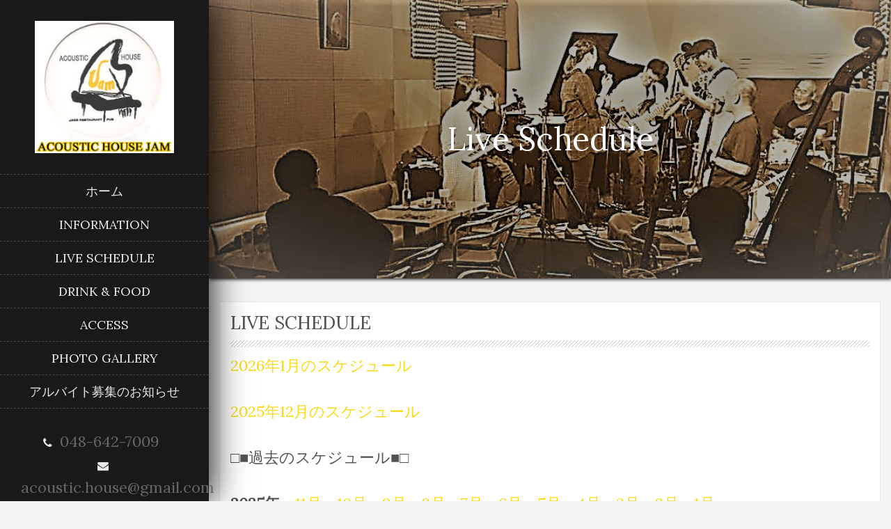

--- FILE ---
content_type: text/html; charset=UTF-8
request_url: http://acoustichouse-jam2.com/?page_id=6
body_size: 13107
content:
<!DOCTYPE html>
<html lang="ja">
    <head>
        <meta charset="UTF-8">
        <meta name="viewport" content="width=device-width, initial-scale=1">
        <link rel="profile" href="http://gmpg.org/xfn/11">
        <link rel="pingback" href="http://acoustichouse-jam2.com/xmlrpc.php">

        <title>Live Schedule &#8211; Acoustic House Jam</title>
<meta name='robots' content='max-image-preview:large' />
<!-- Jetpack Site Verification Tags -->
<meta name="google-site-verification" content="o5xWDKyAFa7iq6tFrwBkSksG2dpREPh-PQDCvP1tVlE" />
<meta name="msvalidate.01" content="E878F577D26130A3F8D24882834C1AF1" />
<link rel='dns-prefetch' href='//secure.gravatar.com' />
<link rel='dns-prefetch' href='//stats.wp.com' />
<link rel='dns-prefetch' href='//fonts.googleapis.com' />
<link rel='dns-prefetch' href='//v0.wordpress.com' />
<link rel="alternate" type="application/rss+xml" title="Acoustic House Jam &raquo; フィード" href="http://acoustichouse-jam2.com/?feed=rss2" />
<script type="text/javascript">
/* <![CDATA[ */
window._wpemojiSettings = {"baseUrl":"https:\/\/s.w.org\/images\/core\/emoji\/15.0.3\/72x72\/","ext":".png","svgUrl":"https:\/\/s.w.org\/images\/core\/emoji\/15.0.3\/svg\/","svgExt":".svg","source":{"concatemoji":"http:\/\/acoustichouse-jam2.com\/wp-includes\/js\/wp-emoji-release.min.js?ver=6.5.7"}};
/*! This file is auto-generated */
!function(i,n){var o,s,e;function c(e){try{var t={supportTests:e,timestamp:(new Date).valueOf()};sessionStorage.setItem(o,JSON.stringify(t))}catch(e){}}function p(e,t,n){e.clearRect(0,0,e.canvas.width,e.canvas.height),e.fillText(t,0,0);var t=new Uint32Array(e.getImageData(0,0,e.canvas.width,e.canvas.height).data),r=(e.clearRect(0,0,e.canvas.width,e.canvas.height),e.fillText(n,0,0),new Uint32Array(e.getImageData(0,0,e.canvas.width,e.canvas.height).data));return t.every(function(e,t){return e===r[t]})}function u(e,t,n){switch(t){case"flag":return n(e,"\ud83c\udff3\ufe0f\u200d\u26a7\ufe0f","\ud83c\udff3\ufe0f\u200b\u26a7\ufe0f")?!1:!n(e,"\ud83c\uddfa\ud83c\uddf3","\ud83c\uddfa\u200b\ud83c\uddf3")&&!n(e,"\ud83c\udff4\udb40\udc67\udb40\udc62\udb40\udc65\udb40\udc6e\udb40\udc67\udb40\udc7f","\ud83c\udff4\u200b\udb40\udc67\u200b\udb40\udc62\u200b\udb40\udc65\u200b\udb40\udc6e\u200b\udb40\udc67\u200b\udb40\udc7f");case"emoji":return!n(e,"\ud83d\udc26\u200d\u2b1b","\ud83d\udc26\u200b\u2b1b")}return!1}function f(e,t,n){var r="undefined"!=typeof WorkerGlobalScope&&self instanceof WorkerGlobalScope?new OffscreenCanvas(300,150):i.createElement("canvas"),a=r.getContext("2d",{willReadFrequently:!0}),o=(a.textBaseline="top",a.font="600 32px Arial",{});return e.forEach(function(e){o[e]=t(a,e,n)}),o}function t(e){var t=i.createElement("script");t.src=e,t.defer=!0,i.head.appendChild(t)}"undefined"!=typeof Promise&&(o="wpEmojiSettingsSupports",s=["flag","emoji"],n.supports={everything:!0,everythingExceptFlag:!0},e=new Promise(function(e){i.addEventListener("DOMContentLoaded",e,{once:!0})}),new Promise(function(t){var n=function(){try{var e=JSON.parse(sessionStorage.getItem(o));if("object"==typeof e&&"number"==typeof e.timestamp&&(new Date).valueOf()<e.timestamp+604800&&"object"==typeof e.supportTests)return e.supportTests}catch(e){}return null}();if(!n){if("undefined"!=typeof Worker&&"undefined"!=typeof OffscreenCanvas&&"undefined"!=typeof URL&&URL.createObjectURL&&"undefined"!=typeof Blob)try{var e="postMessage("+f.toString()+"("+[JSON.stringify(s),u.toString(),p.toString()].join(",")+"));",r=new Blob([e],{type:"text/javascript"}),a=new Worker(URL.createObjectURL(r),{name:"wpTestEmojiSupports"});return void(a.onmessage=function(e){c(n=e.data),a.terminate(),t(n)})}catch(e){}c(n=f(s,u,p))}t(n)}).then(function(e){for(var t in e)n.supports[t]=e[t],n.supports.everything=n.supports.everything&&n.supports[t],"flag"!==t&&(n.supports.everythingExceptFlag=n.supports.everythingExceptFlag&&n.supports[t]);n.supports.everythingExceptFlag=n.supports.everythingExceptFlag&&!n.supports.flag,n.DOMReady=!1,n.readyCallback=function(){n.DOMReady=!0}}).then(function(){return e}).then(function(){var e;n.supports.everything||(n.readyCallback(),(e=n.source||{}).concatemoji?t(e.concatemoji):e.wpemoji&&e.twemoji&&(t(e.twemoji),t(e.wpemoji)))}))}((window,document),window._wpemojiSettings);
/* ]]> */
</script>
<style id='wp-emoji-styles-inline-css' type='text/css'>

	img.wp-smiley, img.emoji {
		display: inline !important;
		border: none !important;
		box-shadow: none !important;
		height: 1em !important;
		width: 1em !important;
		margin: 0 0.07em !important;
		vertical-align: -0.1em !important;
		background: none !important;
		padding: 0 !important;
	}
</style>
<link rel='stylesheet' id='wp-block-library-css' href='http://acoustichouse-jam2.com/wp-includes/css/dist/block-library/style.min.css?ver=6.5.7' type='text/css' media='all' />
<link rel='stylesheet' id='mediaelement-css' href='http://acoustichouse-jam2.com/wp-includes/js/mediaelement/mediaelementplayer-legacy.min.css?ver=4.2.17' type='text/css' media='all' />
<link rel='stylesheet' id='wp-mediaelement-css' href='http://acoustichouse-jam2.com/wp-includes/js/mediaelement/wp-mediaelement.min.css?ver=6.5.7' type='text/css' media='all' />
<style id='jetpack-sharing-buttons-style-inline-css' type='text/css'>
.jetpack-sharing-buttons__services-list{display:flex;flex-direction:row;flex-wrap:wrap;gap:0;list-style-type:none;margin:5px;padding:0}.jetpack-sharing-buttons__services-list.has-small-icon-size{font-size:12px}.jetpack-sharing-buttons__services-list.has-normal-icon-size{font-size:16px}.jetpack-sharing-buttons__services-list.has-large-icon-size{font-size:24px}.jetpack-sharing-buttons__services-list.has-huge-icon-size{font-size:36px}@media print{.jetpack-sharing-buttons__services-list{display:none!important}}.editor-styles-wrapper .wp-block-jetpack-sharing-buttons{gap:0;padding-inline-start:0}ul.jetpack-sharing-buttons__services-list.has-background{padding:1.25em 2.375em}
</style>
<style id='classic-theme-styles-inline-css' type='text/css'>
/*! This file is auto-generated */
.wp-block-button__link{color:#fff;background-color:#32373c;border-radius:9999px;box-shadow:none;text-decoration:none;padding:calc(.667em + 2px) calc(1.333em + 2px);font-size:1.125em}.wp-block-file__button{background:#32373c;color:#fff;text-decoration:none}
</style>
<style id='global-styles-inline-css' type='text/css'>
body{--wp--preset--color--black: #000000;--wp--preset--color--cyan-bluish-gray: #abb8c3;--wp--preset--color--white: #ffffff;--wp--preset--color--pale-pink: #f78da7;--wp--preset--color--vivid-red: #cf2e2e;--wp--preset--color--luminous-vivid-orange: #ff6900;--wp--preset--color--luminous-vivid-amber: #fcb900;--wp--preset--color--light-green-cyan: #7bdcb5;--wp--preset--color--vivid-green-cyan: #00d084;--wp--preset--color--pale-cyan-blue: #8ed1fc;--wp--preset--color--vivid-cyan-blue: #0693e3;--wp--preset--color--vivid-purple: #9b51e0;--wp--preset--gradient--vivid-cyan-blue-to-vivid-purple: linear-gradient(135deg,rgba(6,147,227,1) 0%,rgb(155,81,224) 100%);--wp--preset--gradient--light-green-cyan-to-vivid-green-cyan: linear-gradient(135deg,rgb(122,220,180) 0%,rgb(0,208,130) 100%);--wp--preset--gradient--luminous-vivid-amber-to-luminous-vivid-orange: linear-gradient(135deg,rgba(252,185,0,1) 0%,rgba(255,105,0,1) 100%);--wp--preset--gradient--luminous-vivid-orange-to-vivid-red: linear-gradient(135deg,rgba(255,105,0,1) 0%,rgb(207,46,46) 100%);--wp--preset--gradient--very-light-gray-to-cyan-bluish-gray: linear-gradient(135deg,rgb(238,238,238) 0%,rgb(169,184,195) 100%);--wp--preset--gradient--cool-to-warm-spectrum: linear-gradient(135deg,rgb(74,234,220) 0%,rgb(151,120,209) 20%,rgb(207,42,186) 40%,rgb(238,44,130) 60%,rgb(251,105,98) 80%,rgb(254,248,76) 100%);--wp--preset--gradient--blush-light-purple: linear-gradient(135deg,rgb(255,206,236) 0%,rgb(152,150,240) 100%);--wp--preset--gradient--blush-bordeaux: linear-gradient(135deg,rgb(254,205,165) 0%,rgb(254,45,45) 50%,rgb(107,0,62) 100%);--wp--preset--gradient--luminous-dusk: linear-gradient(135deg,rgb(255,203,112) 0%,rgb(199,81,192) 50%,rgb(65,88,208) 100%);--wp--preset--gradient--pale-ocean: linear-gradient(135deg,rgb(255,245,203) 0%,rgb(182,227,212) 50%,rgb(51,167,181) 100%);--wp--preset--gradient--electric-grass: linear-gradient(135deg,rgb(202,248,128) 0%,rgb(113,206,126) 100%);--wp--preset--gradient--midnight: linear-gradient(135deg,rgb(2,3,129) 0%,rgb(40,116,252) 100%);--wp--preset--font-size--small: 13px;--wp--preset--font-size--medium: 20px;--wp--preset--font-size--large: 36px;--wp--preset--font-size--x-large: 42px;--wp--preset--spacing--20: 0.44rem;--wp--preset--spacing--30: 0.67rem;--wp--preset--spacing--40: 1rem;--wp--preset--spacing--50: 1.5rem;--wp--preset--spacing--60: 2.25rem;--wp--preset--spacing--70: 3.38rem;--wp--preset--spacing--80: 5.06rem;--wp--preset--shadow--natural: 6px 6px 9px rgba(0, 0, 0, 0.2);--wp--preset--shadow--deep: 12px 12px 50px rgba(0, 0, 0, 0.4);--wp--preset--shadow--sharp: 6px 6px 0px rgba(0, 0, 0, 0.2);--wp--preset--shadow--outlined: 6px 6px 0px -3px rgba(255, 255, 255, 1), 6px 6px rgba(0, 0, 0, 1);--wp--preset--shadow--crisp: 6px 6px 0px rgba(0, 0, 0, 1);}:where(.is-layout-flex){gap: 0.5em;}:where(.is-layout-grid){gap: 0.5em;}body .is-layout-flex{display: flex;}body .is-layout-flex{flex-wrap: wrap;align-items: center;}body .is-layout-flex > *{margin: 0;}body .is-layout-grid{display: grid;}body .is-layout-grid > *{margin: 0;}:where(.wp-block-columns.is-layout-flex){gap: 2em;}:where(.wp-block-columns.is-layout-grid){gap: 2em;}:where(.wp-block-post-template.is-layout-flex){gap: 1.25em;}:where(.wp-block-post-template.is-layout-grid){gap: 1.25em;}.has-black-color{color: var(--wp--preset--color--black) !important;}.has-cyan-bluish-gray-color{color: var(--wp--preset--color--cyan-bluish-gray) !important;}.has-white-color{color: var(--wp--preset--color--white) !important;}.has-pale-pink-color{color: var(--wp--preset--color--pale-pink) !important;}.has-vivid-red-color{color: var(--wp--preset--color--vivid-red) !important;}.has-luminous-vivid-orange-color{color: var(--wp--preset--color--luminous-vivid-orange) !important;}.has-luminous-vivid-amber-color{color: var(--wp--preset--color--luminous-vivid-amber) !important;}.has-light-green-cyan-color{color: var(--wp--preset--color--light-green-cyan) !important;}.has-vivid-green-cyan-color{color: var(--wp--preset--color--vivid-green-cyan) !important;}.has-pale-cyan-blue-color{color: var(--wp--preset--color--pale-cyan-blue) !important;}.has-vivid-cyan-blue-color{color: var(--wp--preset--color--vivid-cyan-blue) !important;}.has-vivid-purple-color{color: var(--wp--preset--color--vivid-purple) !important;}.has-black-background-color{background-color: var(--wp--preset--color--black) !important;}.has-cyan-bluish-gray-background-color{background-color: var(--wp--preset--color--cyan-bluish-gray) !important;}.has-white-background-color{background-color: var(--wp--preset--color--white) !important;}.has-pale-pink-background-color{background-color: var(--wp--preset--color--pale-pink) !important;}.has-vivid-red-background-color{background-color: var(--wp--preset--color--vivid-red) !important;}.has-luminous-vivid-orange-background-color{background-color: var(--wp--preset--color--luminous-vivid-orange) !important;}.has-luminous-vivid-amber-background-color{background-color: var(--wp--preset--color--luminous-vivid-amber) !important;}.has-light-green-cyan-background-color{background-color: var(--wp--preset--color--light-green-cyan) !important;}.has-vivid-green-cyan-background-color{background-color: var(--wp--preset--color--vivid-green-cyan) !important;}.has-pale-cyan-blue-background-color{background-color: var(--wp--preset--color--pale-cyan-blue) !important;}.has-vivid-cyan-blue-background-color{background-color: var(--wp--preset--color--vivid-cyan-blue) !important;}.has-vivid-purple-background-color{background-color: var(--wp--preset--color--vivid-purple) !important;}.has-black-border-color{border-color: var(--wp--preset--color--black) !important;}.has-cyan-bluish-gray-border-color{border-color: var(--wp--preset--color--cyan-bluish-gray) !important;}.has-white-border-color{border-color: var(--wp--preset--color--white) !important;}.has-pale-pink-border-color{border-color: var(--wp--preset--color--pale-pink) !important;}.has-vivid-red-border-color{border-color: var(--wp--preset--color--vivid-red) !important;}.has-luminous-vivid-orange-border-color{border-color: var(--wp--preset--color--luminous-vivid-orange) !important;}.has-luminous-vivid-amber-border-color{border-color: var(--wp--preset--color--luminous-vivid-amber) !important;}.has-light-green-cyan-border-color{border-color: var(--wp--preset--color--light-green-cyan) !important;}.has-vivid-green-cyan-border-color{border-color: var(--wp--preset--color--vivid-green-cyan) !important;}.has-pale-cyan-blue-border-color{border-color: var(--wp--preset--color--pale-cyan-blue) !important;}.has-vivid-cyan-blue-border-color{border-color: var(--wp--preset--color--vivid-cyan-blue) !important;}.has-vivid-purple-border-color{border-color: var(--wp--preset--color--vivid-purple) !important;}.has-vivid-cyan-blue-to-vivid-purple-gradient-background{background: var(--wp--preset--gradient--vivid-cyan-blue-to-vivid-purple) !important;}.has-light-green-cyan-to-vivid-green-cyan-gradient-background{background: var(--wp--preset--gradient--light-green-cyan-to-vivid-green-cyan) !important;}.has-luminous-vivid-amber-to-luminous-vivid-orange-gradient-background{background: var(--wp--preset--gradient--luminous-vivid-amber-to-luminous-vivid-orange) !important;}.has-luminous-vivid-orange-to-vivid-red-gradient-background{background: var(--wp--preset--gradient--luminous-vivid-orange-to-vivid-red) !important;}.has-very-light-gray-to-cyan-bluish-gray-gradient-background{background: var(--wp--preset--gradient--very-light-gray-to-cyan-bluish-gray) !important;}.has-cool-to-warm-spectrum-gradient-background{background: var(--wp--preset--gradient--cool-to-warm-spectrum) !important;}.has-blush-light-purple-gradient-background{background: var(--wp--preset--gradient--blush-light-purple) !important;}.has-blush-bordeaux-gradient-background{background: var(--wp--preset--gradient--blush-bordeaux) !important;}.has-luminous-dusk-gradient-background{background: var(--wp--preset--gradient--luminous-dusk) !important;}.has-pale-ocean-gradient-background{background: var(--wp--preset--gradient--pale-ocean) !important;}.has-electric-grass-gradient-background{background: var(--wp--preset--gradient--electric-grass) !important;}.has-midnight-gradient-background{background: var(--wp--preset--gradient--midnight) !important;}.has-small-font-size{font-size: var(--wp--preset--font-size--small) !important;}.has-medium-font-size{font-size: var(--wp--preset--font-size--medium) !important;}.has-large-font-size{font-size: var(--wp--preset--font-size--large) !important;}.has-x-large-font-size{font-size: var(--wp--preset--font-size--x-large) !important;}
.wp-block-navigation a:where(:not(.wp-element-button)){color: inherit;}
:where(.wp-block-post-template.is-layout-flex){gap: 1.25em;}:where(.wp-block-post-template.is-layout-grid){gap: 1.25em;}
:where(.wp-block-columns.is-layout-flex){gap: 2em;}:where(.wp-block-columns.is-layout-grid){gap: 2em;}
.wp-block-pullquote{font-size: 1.5em;line-height: 1.6;}
</style>
<link rel='stylesheet' id='parent-style-css' href='http://acoustichouse-jam2.com/wp-content/themes/byblos/style.css?ver=6.5.7' type='text/css' media='all' />
<link rel='stylesheet' id='child-style-css' href='http://acoustichouse-jam2.com/wp-content/themes/byblos-child/inc/css/style.css?ver=6.5.7' type='text/css' media='all' />
<link rel='stylesheet' id='byblos-style-css' href='http://acoustichouse-jam2.com/wp-content/themes/byblos-child/style.css?ver=6.5.7' type='text/css' media='all' />
<link rel='stylesheet' id='bootstrap-css' href='http://acoustichouse-jam2.com/wp-content/themes/byblos/inc/css/bootstrap.css?ver=3.2.2' type='text/css' media='all' />
<link rel='stylesheet' id='fontawesome-css' href='http://acoustichouse-jam2.com/wp-content/themes/byblos/inc/css/font-awesome.min.css?ver=3.2.2' type='text/css' media='all' />
<link rel='stylesheet' id='byblos-main-style-css' href='http://acoustichouse-jam2.com/wp-content/themes/byblos/inc/css/style.css?ver=3.2.2' type='text/css' media='all' />
<link rel='stylesheet' id='byblos-general-font-css' href='//fonts.googleapis.com/css?family=Lora&#038;ver=3.2.2' type='text/css' media='all' />
<link rel='stylesheet' id='byblos-template-css' href='http://acoustichouse-jam2.com/wp-content/themes/byblos/inc/css/temps/yellow.css?ver=3.2.2' type='text/css' media='all' />
<link rel='stylesheet' id='byblos-slider-style-css' href='http://acoustichouse-jam2.com/wp-content/themes/byblos/inc/css/camera.css?ver=3.2.2' type='text/css' media='all' />
<link rel='stylesheet' id='simcal-qtip-css' href='http://acoustichouse-jam2.com/wp-content/plugins/google-calendar-events/assets/css/vendor/jquery.qtip.min.css?ver=3.1.43' type='text/css' media='all' />
<link rel='stylesheet' id='simcal-default-calendar-grid-css' href='http://acoustichouse-jam2.com/wp-content/plugins/google-calendar-events/assets/css/default-calendar-grid.min.css?ver=3.1.43' type='text/css' media='all' />
<link rel='stylesheet' id='simcal-default-calendar-list-css' href='http://acoustichouse-jam2.com/wp-content/plugins/google-calendar-events/assets/css/default-calendar-list.min.css?ver=3.1.43' type='text/css' media='all' />
<script type="text/javascript" src="http://acoustichouse-jam2.com/wp-includes/js/jquery/jquery.min.js?ver=3.7.1" id="jquery-core-js"></script>
<script type="text/javascript" src="http://acoustichouse-jam2.com/wp-includes/js/jquery/jquery-migrate.min.js?ver=3.4.1" id="jquery-migrate-js"></script>
<script type="text/javascript" src="http://acoustichouse-jam2.com/wp-includes/js/jquery/ui/core.min.js?ver=1.13.2" id="jquery-ui-core-js"></script>
<script type="text/javascript" id="byblos-script-js-extra">
/* <![CDATA[ */
var byblosSlider = {"slide_timer":"5000","animation":"simpleFade","pagination":"1","animation_speed":"1500","desktop_height":"100","tablet_height":"100","mobile_height":"100","hover":"1"};
/* ]]> */
</script>
<script type="text/javascript" src="http://acoustichouse-jam2.com/wp-content/themes/byblos/inc/js/script.js?ver=3.2.2" id="byblos-script-js"></script>
<link rel="https://api.w.org/" href="http://acoustichouse-jam2.com/index.php?rest_route=/" /><link rel="alternate" type="application/json" href="http://acoustichouse-jam2.com/index.php?rest_route=/wp/v2/pages/6" /><link rel="EditURI" type="application/rsd+xml" title="RSD" href="http://acoustichouse-jam2.com/xmlrpc.php?rsd" />
<meta name="generator" content="WordPress 6.5.7" />
<link rel="canonical" href="http://acoustichouse-jam2.com/?page_id=6" />
<link rel='shortlink' href='https://wp.me/PaPkoL-6' />
<link rel="alternate" type="application/json+oembed" href="http://acoustichouse-jam2.com/index.php?rest_route=%2Foembed%2F1.0%2Fembed&#038;url=http%3A%2F%2Facoustichouse-jam2.com%2F%3Fpage_id%3D6" />
<link rel="alternate" type="text/xml+oembed" href="http://acoustichouse-jam2.com/index.php?rest_route=%2Foembed%2F1.0%2Fembed&#038;url=http%3A%2F%2Facoustichouse-jam2.com%2F%3Fpage_id%3D6&#038;format=xml" />
	<style>img#wpstats{display:none}</style>
		    <style type="text/css">
        body{
            font-size: 22px;
            font-family: Lora, serif;
        }
        
        input[type="submit"] {
            font-family: Lora, serif;
        }

    </style>
    
<!-- Jetpack Open Graph Tags -->
<meta property="og:type" content="article" />
<meta property="og:title" content="Live Schedule" />
<meta property="og:url" content="http://acoustichouse-jam2.com/?page_id=6" />
<meta property="og:description" content="2026年1月のスケジュール 2025年12月のスケジュール □■過去のスケジュール■□ 2025年　11月　&hellip;" />
<meta property="article:published_time" content="2019-02-12T12:45:43+00:00" />
<meta property="article:modified_time" content="2026-01-10T10:10:38+00:00" />
<meta property="og:site_name" content="Acoustic House Jam" />
<meta property="og:image" content="http://acoustichouse-jam2.com/wp-content/uploads/2019/03/22308550_1508569499224125_8127952702968862935_n-2.jpg" />
<meta property="og:image:width" content="960" />
<meta property="og:image:height" content="359" />
<meta property="og:image:alt" content="" />
<meta property="og:locale" content="ja_JP" />
<meta name="twitter:text:title" content="Live Schedule" />
<meta name="twitter:image" content="http://acoustichouse-jam2.com/wp-content/uploads/2019/03/22308550_1508569499224125_8127952702968862935_n-2.jpg?w=640" />
<meta name="twitter:card" content="summary_large_image" />

<!-- End Jetpack Open Graph Tags -->
<link rel="icon" href="http://acoustichouse-jam2.com/wp-content/uploads/2019/02/cropped-header-logo_mark-32x32.jpg" sizes="32x32" />
<link rel="icon" href="http://acoustichouse-jam2.com/wp-content/uploads/2019/02/cropped-header-logo_mark-192x192.jpg" sizes="192x192" />
<link rel="apple-touch-icon" href="http://acoustichouse-jam2.com/wp-content/uploads/2019/02/cropped-header-logo_mark-180x180.jpg" />
<meta name="msapplication-TileImage" content="http://acoustichouse-jam2.com/wp-content/uploads/2019/02/cropped-header-logo_mark-270x270.jpg" />
    </head>

    <body class="page-template-default page page-id-6 page-parent">
        <div id="page" class="hfeed site ">
            <header id="masthead" class="site-header" role="banner">
                <div class="site-branding dark">
                    <!--<div class="row ">-->
                            <div class="col-xs-12 center">
                                <div id="branding-wrap">
                                    <h2 class="site-title">
                                        <a href="http://acoustichouse-jam2.com/" rel="home">
                                                                                        <img src="http://www.kzchnbss123.sakura.ne.jp/wordpress/wp-content/uploads/2019/02/Logo.jpg" alt="" id="sc_logo"/>
                                                                                    
                                        </a>
                                    </h2>
                                                                    </div>
                            </div>
                            
                            <div class="col-xs-12 menu-bar center bs_nopad">
                                <nav id="site-navigation" class="main-navigation" role="navigation">
                                    <div class="menu-menu-1-container"><ul id="menu-menu-1" class="menu"><li id="menu-item-386" class="menu-item menu-item-type-custom menu-item-object-custom menu-item-386"><a href="http://www.kzchnbss123.sakura.ne.jp/wordpress/">ホーム</a></li>
<li id="menu-item-387" class="menu-item menu-item-type-post_type menu-item-object-page menu-item-387"><a href="http://acoustichouse-jam2.com/?page_id=8">Information</a></li>
<li id="menu-item-388" class="menu-item menu-item-type-post_type menu-item-object-page current-menu-item page_item page-item-6 current_page_item menu-item-388"><a href="http://acoustichouse-jam2.com/?page_id=6" aria-current="page">Live Schedule</a></li>
<li id="menu-item-390" class="menu-item menu-item-type-post_type menu-item-object-page menu-item-390"><a href="http://acoustichouse-jam2.com/?page_id=191">Drink &#038; Food</a></li>
<li id="menu-item-391" class="menu-item menu-item-type-post_type menu-item-object-page menu-item-391"><a href="http://acoustichouse-jam2.com/?page_id=289">Access</a></li>
<li id="menu-item-640" class="menu-item menu-item-type-post_type menu-item-object-page menu-item-640"><a href="http://acoustichouse-jam2.com/?page_id=632">Photo Gallery</a></li>
<li id="menu-item-782" class="menu-item menu-item-type-post_type menu-item-object-page menu-item-782"><a href="http://acoustichouse-jam2.com/?page_id=486">アルバイト募集のお知らせ</a></li>
</ul></div>                                </nav>
                            </div>
                    
                            <div class="col-xs-12 search-bar center">
                                <!-- header right -->
                                                            </div>
                            <div class="col-xs-12" id="site-toolbar">
                                        <div >    
            
                        <div class="contact-bar">
               
                                    <a href="tel:+048-642-7009" class="icon-phone">
                        
                        <i class="fa fa-phone"></i>
                        <span>048-642-7009</span>
                        
                    </a>
                
                                    <a href="mailto:acoustic.house@gmail.com" class="icon-map">
                        
                        <i class="fa fa-envelope"></i>
                        <span>acoustic.house@gmail.com</span>
                        
                    </a>
                                
                
            </div>
            
                       
            <div class="social-bar">
                
                <h3>Acoustic House Jam</h3>
                
                                
                                
                                
                
                
                
                
            </div>
        </div>
                                    </div>
                            <div class="col-xs-12 sc_footer">
                                <p></p>    
        
    <a href="https://smartcatdesign.net/" rel="designer" style="display: block !important;">Design by Smartcat</a>
    

                            </div>
                    <!--</div>-->
                </div>
                <div class="site-branding-mobile dark">
                    <div class="col-xs-2">
                        <div id="tasty-mobile-toggle">
                            <i class="fa fa-bars"></i>
                            <div class="menu-menu-1-container"><ul id="menu-menu-2" class="menu"><li class="menu-item menu-item-type-custom menu-item-object-custom menu-item-386"><a href="http://www.kzchnbss123.sakura.ne.jp/wordpress/">ホーム</a></li>
<li class="menu-item menu-item-type-post_type menu-item-object-page menu-item-387"><a href="http://acoustichouse-jam2.com/?page_id=8">Information</a></li>
<li class="menu-item menu-item-type-post_type menu-item-object-page current-menu-item page_item page-item-6 current_page_item menu-item-388"><a href="http://acoustichouse-jam2.com/?page_id=6" aria-current="page">Live Schedule</a></li>
<li class="menu-item menu-item-type-post_type menu-item-object-page menu-item-390"><a href="http://acoustichouse-jam2.com/?page_id=191">Drink &#038; Food</a></li>
<li class="menu-item menu-item-type-post_type menu-item-object-page menu-item-391"><a href="http://acoustichouse-jam2.com/?page_id=289">Access</a></li>
<li class="menu-item menu-item-type-post_type menu-item-object-page menu-item-640"><a href="http://acoustichouse-jam2.com/?page_id=632">Photo Gallery</a></li>
<li class="menu-item menu-item-type-post_type menu-item-object-page menu-item-782"><a href="http://acoustichouse-jam2.com/?page_id=486">アルバイト募集のお知らせ</a></li>
</ul></div>                        </div>  

                                             
                    </div>
                    <div class="col-xs-10">
                        <h2 class="site-title-mobile">
                            <a href="http://acoustichouse-jam2.com/" rel="home">
                                                                <img src="http://www.kzchnbss123.sakura.ne.jp/wordpress/wp-content/uploads/2019/02/Logo.jpg" alt="" id="sc_logo"/>
                                                                        
                            </a>  
                        </h2>
                    </div>
                </div>
            </header><!-- #masthead -->

<div id="content" class="site-content site-content-wrapper">
        
                    <div id="byblos-page-jumbotron" 
                 class="parallax-window" 
                 data-parallax="scroll"
                 data-image-src="http://acoustichouse-jam2.com/wp-content/uploads/2019/03/22308550_1508569499224125_8127952702968862935_n-2.jpg" >

                <header class="entry-header">
                    <h1 class="entry-title">Live Schedule</h1>                </header><!-- .entry-header -->

            </div>
            
        <div class="page-content">
            <article class="col-md-12 item-page">
                <h2 class="post-title">Live Schedule</h2>
                <div class="byblos-underline"></div>
                <p><a href="http://acoustichouse-jam2.com/wp-content/uploads/2026/01/5f46746dbcbb924d60f0385cd674f1ab.pdf">2026年1月のスケジュール</a></p>
<p><a href="http://acoustichouse-jam2.com/wp-content/uploads/2025/11/75ed0dd6c5f7a94ab8b56cb3619a12d7.pdf">2025年12月のスケジュール</a></p>
<p>□■過去のスケジュール■□</p>
<p><strong>2025年　</strong><a href="http://acoustichouse-jam2.com/wp-content/uploads/2025/11/0fecc8fe513139a9a3149eef4e5081d1.pdf">11月</a>　<a href="http://acoustichouse-jam2.com/wp-content/uploads/2025/09/ba4bb852de720a00ff3265a9ab3bfaee.pdf">10月</a>　<a href="http://acoustichouse-jam2.com/wp-content/uploads/2025/08/82ef994a631c94ddb92b7ac5eded8102.pdf">9月</a>　<a href="http://acoustichouse-jam2.com/wp-content/uploads/2025/07/cea359409fa7dae9ffe272c9fa338c1c.pdf">8月</a>　<a href="http://acoustichouse-jam2.com/wp-content/uploads/2025/06/bb9382734ab332d7e379de595abb8f95.pdf">7月</a>　<a href="http://acoustichouse-jam2.com/wp-content/uploads/2025/06/024a674740c497dde0c97b9c76279b0b.pdf">6月</a>　<a href="http://acoustichouse-jam2.com/wp-content/uploads/2025/04/08e692dc4e770a3c294f1ca86bec7671.pdf">5月</a>　<a href="http://acoustichouse-jam2.com/wp-content/uploads/2025/03/d2f665e64561df3eb4525c756475630e.pdf">4月</a>　<a href="http://acoustichouse-jam2.com/wp-content/uploads/2025/02/08994387e1e95ac4f817dbe845d858a4.pdf">3月</a>　<a href="http://acoustichouse-jam2.com/wp-content/uploads/2025/01/26d449780ded4acaa35c7b2eb1595bba.pdf">2月</a>　<a href="http://acoustichouse-jam2.com/wp-content/uploads/2025/01/5517ad80bc2222258d523e1f500e77ab.pdf">1月</a></p>
<p><strong>2024年　</strong><a href="http://acoustichouse-jam2.com/wp-content/uploads/2024/11/a1c99113dbf7fe6e0012f926433d6878.pdf">12月</a>　<a href="http://acoustichouse-jam2.com/wp-content/uploads/2024/10/44ccfd6df61797999403bf75e99ce873.pdf">11月</a>　<a href="http://acoustichouse-jam2.com/wp-content/uploads/2024/09/dc439db111030df6f45b855ec1175c79.pdf">10月</a>　<a href="http://acoustichouse-jam2.com/wp-content/uploads/2024/08/bcbf28b157adffbb4ca9aa16ca4a54b1.pdf">9月</a>　<a href="http://acoustichouse-jam2.com/wp-content/uploads/2024/08/62384e7420aae64680a0322515800a86.pdf">8月</a>　<a href="http://acoustichouse-jam2.com/wp-content/uploads/2024/06/d329ffa7639b454479d089eca40f7b15.pdf">7月</a>　<a href="http://www.kzchnbss123.sakura.ne.jp/wordpress/wp-content/uploads/2024/05/91cb359ffd4ac590bba6d2476b5c5d63.pdf">6月</a>　<a href="http://www.kzchnbss123.sakura.ne.jp/wordpress/wp-content/uploads/2024/04/b7d59213983873a8f893e979c9e331e8.pdf">5月</a>　<a href="http://www.kzchnbss123.sakura.ne.jp/wordpress/wp-content/uploads/2024/03/b30810e36303edd268169d6cce5bbb92.pdf">4月</a>　<a href="http://www.kzchnbss123.sakura.ne.jp/wordpress/wp-content/uploads/2024/02/648056bf0a38e56df7614ff2f53f6594.pdf">3月</a>　<a href="http://www.kzchnbss123.sakura.ne.jp/wordpress/wp-content/uploads/2024/01/40ef7f804011252fe73504278bb7f540.pdf">2月</a>　<a href="http://www.kzchnbss123.sakura.ne.jp/wordpress/wp-content/uploads/2023/12/f5c74ef4f1283994cb21349db3249ee7.pdf">1月</a></p>
<p><strong>2023年</strong>　<a href="http://www.kzchnbss123.sakura.ne.jp/wordpress/wp-content/uploads/2023/11/19f0837d2192b6fa63dbcc036d052a3c.pdf">12月</a>　<a href="http://www.kzchnbss123.sakura.ne.jp/wordpress/wp-content/uploads/2023/10/c0dc04dec82d174d2443a7bbd28b4859.pdf">11月</a>　<a href="http://www.kzchnbss123.sakura.ne.jp/wordpress/wp-content/uploads/2023/09/d2a59249ea4d64c3f75aeabcb0def8fc.pdf">10月</a>　<a href="http://www.kzchnbss123.sakura.ne.jp/wordpress/wp-content/uploads/2023/08/769fdd287779b5b646dce45838893c75.pdf">9月</a>　<a href="http://www.kzchnbss123.sakura.ne.jp/wordpress/wp-content/uploads/2023/07/ce41b8b4f398d74d672e5f0297c68b8a.pdf">8月</a>　<a href="http://www.kzchnbss123.sakura.ne.jp/wordpress/wp-content/uploads/2023/06/3583842eb37e093eb710333f8df603b4.pdf">7月</a>　<a href="http://www.kzchnbss123.sakura.ne.jp/wordpress/wp-content/uploads/2023/05/6af5f24945b7b6006ef1c8655d8a5aa3.pdf">6月</a>　<a href="http://www.kzchnbss123.sakura.ne.jp/wordpress/wp-content/uploads/2023/04/47c5c09aa947bb4cc9d6c51ed543ed46.pdf">5月</a>　<a href="http://www.kzchnbss123.sakura.ne.jp/wordpress/wp-content/uploads/2023/03/387ff269524ac0f787ac4dae7d5cb6a4.pdf">4月</a>　<a href="http://www.kzchnbss123.sakura.ne.jp/wordpress/wp-content/uploads/2023/02/e6a868f0fe32c85af0c865a153880c42.pdf">3月</a>　<a href="http://www.kzchnbss123.sakura.ne.jp/wordpress/wp-content/uploads/2023/02/a510847e1e7a24b85c9611beb0cb6333.pdf">2月</a>　<a href="http://www.kzchnbss123.sakura.ne.jp/wordpress/wp-content/uploads/2022/12/ca17eec15eb494073d085d6c596a33d0.pdf">1月</a></p>
<p><strong>2022年　</strong><a href="http://www.kzchnbss123.sakura.ne.jp/wordpress/wp-content/uploads/2022/12/5e278cb0650d50383d9c5c6291a213e8.pdf">12月</a>　<a href="http://www.kzchnbss123.sakura.ne.jp/wordpress/wp-content/uploads/2022/10/7a9aa1a9430500a64f6390f474ece792.pdf">11月</a>　<a href="http://www.kzchnbss123.sakura.ne.jp/wordpress/wp-content/uploads/2022/10/f595839e7d3b31dc9edfff38426c542f.pdf">10月</a>　<a href="http://www.kzchnbss123.sakura.ne.jp/wordpress/wp-content/uploads/2022/08/6da85ed097a875c884fdc1e6a599b16d.pdf">9月</a>　<a href="http://www.kzchnbss123.sakura.ne.jp/wordpress/wp-content/uploads/2022/07/3424f3c76329f6758266f7e08da326f1.pdf">8月</a>　<a href="http://www.kzchnbss123.sakura.ne.jp/wordpress/wp-content/uploads/2022/06/516256ef4cd77ab982f51a9df36de790.pdf">7月</a>　<a href="http://www.kzchnbss123.sakura.ne.jp/wordpress/wp-content/uploads/2022/06/253545d3c1cf9c8bfab4c06944f7884a.pdf">6月</a>　<a href="http://www.kzchnbss123.sakura.ne.jp/wordpress/wp-content/uploads/2022/04/993b912af2d40d5d658940396100629f.pdf">5月</a>　<a href="http://www.kzchnbss123.sakura.ne.jp/wordpress/wp-content/uploads/2022/03/d5fe04ab7bcd6e990ffd4531e9466840.pdf">4月</a>　<a href="http://www.kzchnbss123.sakura.ne.jp/wordpress/wp-content/uploads/2022/03/fc11132be33d4103a3f1860c91c04340.pdf">3月</a>　<a href="http://www.kzchnbss123.sakura.ne.jp/wordpress/wp-content/uploads/2022/02/5c8b3ce21fc76cf591f1ac807e7ad233.pdf">2月</a>　<a href="http://www.kzchnbss123.sakura.ne.jp/wordpress/wp-content/uploads/2022/01/363657dc0150d6313966f76511bd1f5d.pdf">1月</a></p>
<p><strong>2021年　</strong><a href="http://www.kzchnbss123.sakura.ne.jp/wordpress/wp-content/uploads/2021/11/0997581c57847fb68b291199b400d1f4.pdf">12月</a>　<a href="http://www.kzchnbss123.sakura.ne.jp/wordpress/wp-content/uploads/2021/11/9737025d1a6baf21b2f522428284bbf8.pdf">11月</a>　<a href="http://www.kzchnbss123.sakura.ne.jp/wordpress/wp-content/uploads/2021/09/41b4eec0ea59e3f449aef2ff1e887d0c.pdf">10月</a>　<a href="http://www.kzchnbss123.sakura.ne.jp/wordpress/wp-content/uploads/2021/09/1f4266c7abb238d9631ee8692fbf9b7b.pdf">9月</a>　<a href="http://www.kzchnbss123.sakura.ne.jp/wordpress/wp-content/uploads/2021/07/1a6403b50d9e5d76a9f4f2b6a61febd1.pdf">8月</a>　<a href="http://www.kzchnbss123.sakura.ne.jp/wordpress/wp-content/uploads/2021/07/45e28f81a511d17b7f53afa2c1b81dec.pdf">7月</a>　<a href="http://www.kzchnbss123.sakura.ne.jp/wordpress/wp-content/uploads/2021/06/d80e6830747b85b152a1a6236268fe57.pdf">6月</a>　<a href="http://www.kzchnbss123.sakura.ne.jp/wordpress/wp-content/uploads/2021/05/fd8d998c9ab1dc9ef62ae9da8db633c1.pdf">5月</a>　<a href="http://www.kzchnbss123.sakura.ne.jp/wordpress/wp-content/uploads/2021/04/3959b8478dfca1e52c75ecc3dff381bf.pdf">4月</a>　<a href="http://www.kzchnbss123.sakura.ne.jp/wordpress/wp-content/uploads/2021/03/c0fc9c94f6b9d013147d7d4f95e180a4.pdf">3月</a>　<a href="http://www.kzchnbss123.sakura.ne.jp/wordpress/wp-content/uploads/2021/03/e029f7abb11aa6c60de4db76671a4fc6.pdf">2月</a>　<a href="http://www.kzchnbss123.sakura.ne.jp/wordpress/wp-content/uploads/2021/01/7626289850106b3ce1b8b6e52019aeae.pdf">1月</a></p>
<p><strong>2020年</strong>　<a href="http://www.kzchnbss123.sakura.ne.jp/wordpress/wp-content/uploads/2020/12/f730f7ea944417645947f0ad027ff6ab.pdf">12月</a>　<a href="http://www.kzchnbss123.sakura.ne.jp/wordpress/wp-content/uploads/2020/10/06e8b37c3bd20da2e14b9936737ccefe.pdf">11月</a>　<a href="http://www.kzchnbss123.sakura.ne.jp/wordpress/wp-content/uploads/2020/09/f9a55c19057a2ee044ef65bfcba0a670.pdf">10月</a>　<a href="http://www.kzchnbss123.sakura.ne.jp/wordpress/wp-content/uploads/2020/08/e02d14f4ce8bcafaab9aa6f96bff5451.pdf">9月</a>　<a href="http://www.kzchnbss123.sakura.ne.jp/wordpress/wp-content/uploads/2020/07/12d8f93ba138ddf06077a013fc930927.pdf">8月</a>　<a href="http://www.kzchnbss123.sakura.ne.jp/wordpress/wp-content/uploads/2020/06/446f68e044e97022033de96f91c866d2.pdf">7月</a>　<a href="http://www.kzchnbss123.sakura.ne.jp/wordpress/wp-content/uploads/2020/05/66bae7280bc9c022ac001db32c3ec63e.pdf">6月</a>　<a href="http://www.kzchnbss123.sakura.ne.jp/wordpress/wp-content/uploads/2020/06/5b3abc6b25d77b690eafdafc7e6b69e9.pdf">5月</a>　<a href="http://www.kzchnbss123.sakura.ne.jp/wordpress/wp-content/uploads/2020/04/13fa76916e3d6ef88eea8dfcf46aedf1.pdf">4月</a>　<a href="http://www.kzchnbss123.sakura.ne.jp/wordpress/wp-content/uploads/2020/02/48dda0045f1069eb73eed1222f7d5f33.pdf">3月　</a></p>
<hr />
<div class="simcal-calendar simcal-default-calendar simcal-default-calendar-grid simcal-default-calendar-light" data-calendar-id="259" data-timezone="Asia/Tokyo" data-offset="32400" data-week-start="0" data-calendar-start="1768748400" data-calendar-end="1772281800" data-events-first="1766210400" data-events-last="1772281800">
			
            <table class="simcal-calendar-grid"
                   data-event-bubble-trigger="hover">
                <thead class="simcal-calendar-head">
                <tr>
					                        <th class="simcal-nav simcal-prev-wrapper" colspan="1">
                            <button class="simcal-nav-button simcal-month-nav simcal-prev" title="前月"><i class="simcal-icon-left"></i></button>
                        </th>
					                    <th colspan="5"
                        class="simcal-nav simcal-current"
                        data-calendar-current="1768748400">
						<h3> <span class="simcal-current-month">1月</span>  <span class="simcal-current-year">2026</span> </h3>                    </th>
					                        <th class="simcal-nav simcal-next-wrapper" colspan="1">
                            <button class="simcal-nav-button simcal-month-nav simcal-next" title="翌月"><i class="simcal-icon-right"></i></button>
                        </th>
					                </tr>
                <tr>
					                        <th class="simcal-week-day simcal-week-day-0"
                            data-screen-small="日"
                            data-screen-medium="日"
                            data-screen-large="日曜日">日</th>
						                        <th class="simcal-week-day simcal-week-day-1"
                            data-screen-small="月"
                            data-screen-medium="月"
                            data-screen-large="月曜日">月</th>
						                        <th class="simcal-week-day simcal-week-day-2"
                            data-screen-small="火"
                            data-screen-medium="火"
                            data-screen-large="火曜日">火</th>
						                        <th class="simcal-week-day simcal-week-day-3"
                            data-screen-small="水"
                            data-screen-medium="水"
                            data-screen-large="水曜日">水</th>
						                        <th class="simcal-week-day simcal-week-day-4"
                            data-screen-small="木"
                            data-screen-medium="木"
                            data-screen-large="木曜日">木</th>
						                        <th class="simcal-week-day simcal-week-day-5"
                            data-screen-small="金"
                            data-screen-medium="金"
                            data-screen-large="金曜日">金</th>
						                        <th class="simcal-week-day simcal-week-day-6"
                            data-screen-small="土"
                            data-screen-medium="土"
                            data-screen-large="土曜日">土</th>
						                </tr>
                </thead>

				<tbody class="simcal-month simcal-month-1">
	<tr class="simcal-week simcal-week-1"><td class="simcal-day simcal-day-void "></td>
<td class="simcal-day simcal-day-void "></td>
<td class="simcal-day simcal-day-void "></td>
<td class="simcal-day simcal-day-void simcal-day-void-last"></td>
<td class="simcal-day-1 simcal-weekday-4 simcal-past simcal-day" data-events-count="0">
	<div>
		<span class="simcal-day-label simcal-day-number">1</span>
		<span class="simcal-no-events"></span>
		<span class="simcal-events-dots" style="display: none;"></span>
	</div>
</td>
<td class="simcal-day-2 simcal-weekday-5 simcal-past simcal-day" data-events-count="0">
	<div>
		<span class="simcal-day-label simcal-day-number">2</span>
		<span class="simcal-no-events"></span>
		<span class="simcal-events-dots" style="display: none;"></span>
	</div>
</td>
<td class="simcal-day-3 simcal-weekday-6 simcal-past simcal-day" data-events-count="0">
	<div>
		<span class="simcal-day-label simcal-day-number">3</span>
		<span class="simcal-no-events"></span>
		<span class="simcal-events-dots" style="display: none;"></span>
	</div>
</td>
</tr><tr class="simcal-week simcal-week-1">
<td class="simcal-day-4 simcal-weekday-0 simcal-past simcal-day simcal-day-has-events simcal-day-has-1-events simcal-events-calendar-259" data-events-count="1">
	<div>
		<span class="simcal-day-label simcal-day-number" style="background-color: #261d1d; color: #ffffff">4</span>
		<ul class="simcal-events">	<li class="simcal-event simcal-events-calendar-259 simcal-tooltip" itemscope itemtype="http://schema.org/Event">
		<span class="simcal-event-title">年始めアフタヌーンジャムセッション</span>
		<div class="simcal-event-details simcal-tooltip-content" style="display: none;"><p><strong><span class="simcal-event-title" itemprop="name">年始めアフタヌーンジャムセッション</span></strong></p>
<p><span class="simcal-event-start simcal-event-start-date" data-event-start="1767506400" data-event-format="n月j日(D)" itemprop="startDate" content="2026-01-04T15:00:00+09:00">1月4日(日)</span>&nbsp;&nbsp;<span class="simcal-event-start simcal-event-start-time" data-event-start="1767506400" data-event-format="H:i" itemprop="startDate" content="2026-01-04T15:00:00+09:00">15:00</span> - <span class="simcal-event-end simcal-event-end-time" data-event-end="1767518100" data-event-format="H:i" itemprop="endDate" content="2026-01-04T18:15:00+09:00">18:15</span></p>
<div><div class="simcal-event-description" itemprop="description"><p>飛び入り歓迎！<br />
セッションリーダー</p>
<p>鈴木祐二(g)<br />
メオ(vo.p)<br />
浅野康太(b)</p>
<p>pm2；30オープン<br />
pm3；00スタート<br />
pm6；30クローズ</p>
</div></div></div>
	</li>
</ul>

		<span class="simcal-events-dots" style="display: none;"><b style="color: #000;"> &bull; </b></span>
	</div>
</td>
<td class="simcal-day-5 simcal-weekday-1 simcal-past simcal-day" data-events-count="0">
	<div>
		<span class="simcal-day-label simcal-day-number">5</span>
		<span class="simcal-no-events"></span>
		<span class="simcal-events-dots" style="display: none;"></span>
	</div>
</td>
<td class="simcal-day-6 simcal-weekday-2 simcal-past simcal-day" data-events-count="0">
	<div>
		<span class="simcal-day-label simcal-day-number">6</span>
		<span class="simcal-no-events"></span>
		<span class="simcal-events-dots" style="display: none;"></span>
	</div>
</td>
<td class="simcal-day-7 simcal-weekday-3 simcal-past simcal-day" data-events-count="0">
	<div>
		<span class="simcal-day-label simcal-day-number">7</span>
		<span class="simcal-no-events"></span>
		<span class="simcal-events-dots" style="display: none;"></span>
	</div>
</td>
<td class="simcal-day-8 simcal-weekday-4 simcal-past simcal-day" data-events-count="0">
	<div>
		<span class="simcal-day-label simcal-day-number">8</span>
		<span class="simcal-no-events"></span>
		<span class="simcal-events-dots" style="display: none;"></span>
	</div>
</td>
<td class="simcal-day-9 simcal-weekday-5 simcal-past simcal-day simcal-day-has-events simcal-day-has-1-events simcal-events-calendar-259" data-events-count="1">
	<div>
		<span class="simcal-day-label simcal-day-number" style="background-color: #261d1d; color: #ffffff">9</span>
		<ul class="simcal-events">	<li class="simcal-event simcal-events-calendar-259 simcal-tooltip" itemscope itemtype="http://schema.org/Event">
		<span class="simcal-event-title">フライデージャムセッション</span>
		<div class="simcal-event-details simcal-tooltip-content" style="display: none;"><p><strong><span class="simcal-event-title" itemprop="name">フライデージャムセッション</span></strong></p>
<p><span class="simcal-event-start simcal-event-start-date" data-event-start="1767954600" data-event-format="n月j日(D)" itemprop="startDate" content="2026-01-09T19:30:00+09:00">1月9日(金)</span>&nbsp;&nbsp;<span class="simcal-event-start simcal-event-start-time" data-event-start="1767954600" data-event-format="H:i" itemprop="startDate" content="2026-01-09T19:30:00+09:00">19:30</span> - <span class="simcal-event-end simcal-event-end-time" data-event-end="1767963600" data-event-format="H:i" itemprop="endDate" content="2026-01-09T22:00:00+09:00">22:00</span></p>
<div><div class="simcal-event-description" itemprop="description"><p>飛び入り歓迎！<br />
セッションリーダー</p>
<p>Nozomi(vo)<br />
本多健志(バイオリン)<br />
須之内丈典(g)<br />
塩野雅俊(b)</p>
<p>pm6:30オープン<br />
pm7:30スタート<br />
pm10:30クローズ</p>
</div></div></div>
	</li>
</ul>

		<span class="simcal-events-dots" style="display: none;"><b style="color: #000;"> &bull; </b></span>
	</div>
</td>
<td class="simcal-day-10 simcal-weekday-6 simcal-past simcal-day simcal-day-has-events simcal-day-has-1-events simcal-events-calendar-259" data-events-count="1">
	<div>
		<span class="simcal-day-label simcal-day-number" style="background-color: #261d1d; color: #ffffff">10</span>
		<ul class="simcal-events">	<li class="simcal-event simcal-events-calendar-259 simcal-tooltip" itemscope itemtype="http://schema.org/Event">
		<span class="simcal-event-title">サタデーアフタヌーンジャムセッション</span>
		<div class="simcal-event-details simcal-tooltip-content" style="display: none;"><p><strong><span class="simcal-event-title" itemprop="name">サタデーアフタヌーンジャムセッション</span></strong></p>
<p><span class="simcal-event-start simcal-event-start-date" data-event-start="1768024800" data-event-format="n月j日(D)" itemprop="startDate" content="2026-01-10T15:00:00+09:00">1月10日(土)</span>&nbsp;&nbsp;<span class="simcal-event-start simcal-event-start-time" data-event-start="1768024800" data-event-format="H:i" itemprop="startDate" content="2026-01-10T15:00:00+09:00">15:00</span> - <span class="simcal-event-end simcal-event-end-time" data-event-end="1768036500" data-event-format="H:i" itemprop="endDate" content="2026-01-10T18:15:00+09:00">18:15</span></p>
<div><div class="simcal-event-description" itemprop="description"><p>飛び入り歓迎！<br />
セッションリーダー</p>
<p>坂本美緒子(tp)<br />
浅田裕子(p)<br />
浅田　聡(b)</p>
<p>pm2；30オープン<br />
pm3；00スタート<br />
pm6；30クローズ</p>
</div></div></div>
	</li>
</ul>

		<span class="simcal-events-dots" style="display: none;"><b style="color: #000;"> &bull; </b></span>
	</div>
</td>
</tr><tr class="simcal-week simcal-week-2">
<td class="simcal-day-11 simcal-weekday-0 simcal-past simcal-day simcal-day-has-events simcal-day-has-1-events simcal-events-calendar-259" data-events-count="1">
	<div>
		<span class="simcal-day-label simcal-day-number" style="background-color: #261d1d; color: #ffffff">11</span>
		<ul class="simcal-events">	<li class="simcal-event simcal-events-calendar-259 simcal-tooltip" itemscope itemtype="http://schema.org/Event">
		<span class="simcal-event-title">サンデーアフタヌーンジャムセッション</span>
		<div class="simcal-event-details simcal-tooltip-content" style="display: none;"><p><strong><span class="simcal-event-title" itemprop="name">サンデーアフタヌーンジャムセッション</span></strong></p>
<p><span class="simcal-event-start simcal-event-start-date" data-event-start="1768111200" data-event-format="n月j日(D)" itemprop="startDate" content="2026-01-11T15:00:00+09:00">1月11日(日)</span>&nbsp;&nbsp;<span class="simcal-event-start simcal-event-start-time" data-event-start="1768111200" data-event-format="H:i" itemprop="startDate" content="2026-01-11T15:00:00+09:00">15:00</span> - <span class="simcal-event-end simcal-event-end-time" data-event-end="1768122900" data-event-format="H:i" itemprop="endDate" content="2026-01-11T18:15:00+09:00">18:15</span></p>
<div><div class="simcal-event-description" itemprop="description"><p>飛び入り歓迎！<br />
セッションリーダー</p>
<p>Hitomi ori(vo)<br />
唐治谷雄大(ts)<br />
三原彩子(p)<br />
J・tegnell(b)</p>
<p>pm2；30オープン<br />
pm3；00スタート<br />
pm6；30クローズ</p>
</div></div></div>
	</li>
</ul>

		<span class="simcal-events-dots" style="display: none;"><b style="color: #000;"> &bull; </b></span>
	</div>
</td>
<td class="simcal-day-12 simcal-weekday-1 simcal-past simcal-day simcal-day-has-events simcal-day-has-1-events simcal-events-calendar-259" data-events-count="1">
	<div>
		<span class="simcal-day-label simcal-day-number" style="background-color: #261d1d; color: #ffffff">12</span>
		<ul class="simcal-events">	<li class="simcal-event simcal-events-calendar-259 simcal-tooltip" itemscope itemtype="http://schema.org/Event">
		<span class="simcal-event-title">ホリデーアフタヌーンジャムセッション</span>
		<div class="simcal-event-details simcal-tooltip-content" style="display: none;"><p><strong><span class="simcal-event-title" itemprop="name">ホリデーアフタヌーンジャムセッション</span></strong></p>
<p><span class="simcal-event-start simcal-event-start-date" data-event-start="1768197600" data-event-format="n月j日(D)" itemprop="startDate" content="2026-01-12T15:00:00+09:00">1月12日(月)</span>&nbsp;&nbsp;<span class="simcal-event-start simcal-event-start-time" data-event-start="1768197600" data-event-format="H:i" itemprop="startDate" content="2026-01-12T15:00:00+09:00">15:00</span> - <span class="simcal-event-end simcal-event-end-time" data-event-end="1768209300" data-event-format="H:i" itemprop="endDate" content="2026-01-12T18:15:00+09:00">18:15</span></p>
<div><div class="simcal-event-description" itemprop="description"><p>飛び入り歓迎！<br />
セッションリーダー</p>
<p>城谷雄策(tp)<br />
井上百花p)<br />
佐藤　洋(b)</p>
<p>pm2；30オープン<br />
pm3；00スタート<br />
pm6；30クローズ</p>
</div></div></div>
	</li>
</ul>

		<span class="simcal-events-dots" style="display: none;"><b style="color: #000;"> &bull; </b></span>
	</div>
</td>
<td class="simcal-day-13 simcal-weekday-2 simcal-past simcal-day" data-events-count="0">
	<div>
		<span class="simcal-day-label simcal-day-number">13</span>
		<span class="simcal-no-events"></span>
		<span class="simcal-events-dots" style="display: none;"></span>
	</div>
</td>
<td class="simcal-day-14 simcal-weekday-3 simcal-past simcal-day" data-events-count="0">
	<div>
		<span class="simcal-day-label simcal-day-number">14</span>
		<span class="simcal-no-events"></span>
		<span class="simcal-events-dots" style="display: none;"></span>
	</div>
</td>
<td class="simcal-day-15 simcal-weekday-4 simcal-past simcal-day" data-events-count="0">
	<div>
		<span class="simcal-day-label simcal-day-number">15</span>
		<span class="simcal-no-events"></span>
		<span class="simcal-events-dots" style="display: none;"></span>
	</div>
</td>
<td class="simcal-day-16 simcal-weekday-5 simcal-past simcal-day simcal-day-has-events simcal-day-has-1-events simcal-events-calendar-259" data-events-count="1">
	<div>
		<span class="simcal-day-label simcal-day-number" style="background-color: #261d1d; color: #ffffff">16</span>
		<ul class="simcal-events">	<li class="simcal-event simcal-events-calendar-259 simcal-tooltip" itemscope itemtype="http://schema.org/Event">
		<span class="simcal-event-title">フライデージャムセッション</span>
		<div class="simcal-event-details simcal-tooltip-content" style="display: none;"><p><strong><span class="simcal-event-title" itemprop="name">フライデージャムセッション</span></strong></p>
<p><span class="simcal-event-start simcal-event-start-date" data-event-start="1768559400" data-event-format="n月j日(D)" itemprop="startDate" content="2026-01-16T19:30:00+09:00">1月16日(金)</span>&nbsp;&nbsp;<span class="simcal-event-start simcal-event-start-time" data-event-start="1768559400" data-event-format="H:i" itemprop="startDate" content="2026-01-16T19:30:00+09:00">19:30</span> - <span class="simcal-event-end simcal-event-end-time" data-event-end="1768568400" data-event-format="H:i" itemprop="endDate" content="2026-01-16T22:00:00+09:00">22:00</span></p>
<div><div class="simcal-event-description" itemprop="description"><p>飛び入り歓迎！<br />
セッションリーダー</p>
<p>坂本美緒子(tp)<br />
今泉泰樹(p)<br />
塩野雅俊(b)</p>
<p>pm6:30オープン<br />
pm7:30スタート<br />
pm10:30クローズ</p>
</div></div></div>
	</li>
</ul>

		<span class="simcal-events-dots" style="display: none;"><b style="color: #000;"> &bull; </b></span>
	</div>
</td>
<td class="simcal-day-17 simcal-weekday-6 simcal-past simcal-day simcal-day-has-events simcal-day-has-1-events simcal-events-calendar-259" data-events-count="1">
	<div>
		<span class="simcal-day-label simcal-day-number" style="background-color: #261d1d; color: #ffffff">17</span>
		<ul class="simcal-events">	<li class="simcal-event simcal-events-calendar-259 simcal-tooltip" itemscope itemtype="http://schema.org/Event">
		<span class="simcal-event-title">サタデーアフタヌーンジャムセッション</span>
		<div class="simcal-event-details simcal-tooltip-content" style="display: none;"><p><strong><span class="simcal-event-title" itemprop="name">サタデーアフタヌーンジャムセッション</span></strong></p>
<p><span class="simcal-event-start simcal-event-start-date" data-event-start="1768629600" data-event-format="n月j日(D)" itemprop="startDate" content="2026-01-17T15:00:00+09:00">1月17日(土)</span>&nbsp;&nbsp;<span class="simcal-event-start simcal-event-start-time" data-event-start="1768629600" data-event-format="H:i" itemprop="startDate" content="2026-01-17T15:00:00+09:00">15:00</span> - <span class="simcal-event-end simcal-event-end-time" data-event-end="1768641300" data-event-format="H:i" itemprop="endDate" content="2026-01-17T18:15:00+09:00">18:15</span></p>
<div><div class="simcal-event-description" itemprop="description"><p>飛び入り歓迎！<br />
セッションリーダー</p>
<p>後藤 匠(as)<br />
井上百花(p)<br />
上野　直(b)</p>
<p>pm2；30オープン<br />
pm3；00スタート<br />
pm6；30クローズ</p>
</div></div></div>
	</li>
</ul>

		<span class="simcal-events-dots" style="display: none;"><b style="color: #000;"> &bull; </b></span>
	</div>
</td>
</tr><tr class="simcal-week simcal-week-3">
<td class="simcal-day-18 simcal-weekday-0 simcal-past simcal-day simcal-day-has-events simcal-day-has-1-events simcal-events-calendar-259" data-events-count="1">
	<div>
		<span class="simcal-day-label simcal-day-number" style="background-color: #261d1d; color: #ffffff">18</span>
		<ul class="simcal-events">	<li class="simcal-event simcal-events-calendar-259 simcal-tooltip" itemscope itemtype="http://schema.org/Event">
		<span class="simcal-event-title">サンデーアフタヌーンジャムセッション</span>
		<div class="simcal-event-details simcal-tooltip-content" style="display: none;"><p><strong><span class="simcal-event-title" itemprop="name">サンデーアフタヌーンジャムセッション</span></strong></p>
<p><span class="simcal-event-start simcal-event-start-date" data-event-start="1768716000" data-event-format="n月j日(D)" itemprop="startDate" content="2026-01-18T15:00:00+09:00">1月18日(日)</span>&nbsp;&nbsp;<span class="simcal-event-start simcal-event-start-time" data-event-start="1768716000" data-event-format="H:i" itemprop="startDate" content="2026-01-18T15:00:00+09:00">15:00</span> - <span class="simcal-event-end simcal-event-end-time" data-event-end="1768727700" data-event-format="H:i" itemprop="endDate" content="2026-01-18T18:15:00+09:00">18:15</span></p>
<div><div class="simcal-event-description" itemprop="description"><p>飛び入り歓迎！<br />
セッションリーダー</p>
<p>エリ(vo)<br />
後藤正治(g)<br />
武　直樹(p)<br />
浅野康太(b)</p>
<p>pm2；30オープン<br />
pm3；00スタート<br />
pm6；30クローズ</p>
</div></div></div>
	</li>
</ul>

		<span class="simcal-events-dots" style="display: none;"><b style="color: #000;"> &bull; </b></span>
	</div>
</td>
<td class="simcal-day-19 simcal-weekday-1 simcal-today simcal-present simcal-day" data-events-count="0">
	<div style="border: 1px solid #eded12;">
		<span class="simcal-day-label simcal-day-number" style="background-color: #eded12; color: #000000">19</span>
		<span class="simcal-no-events"></span>
		<span class="simcal-events-dots" style="display: none;"></span>
	</div>
</td>
<td class="simcal-day-20 simcal-weekday-2 simcal-future simcal-day" data-events-count="0">
	<div>
		<span class="simcal-day-label simcal-day-number">20</span>
		<span class="simcal-no-events"></span>
		<span class="simcal-events-dots" style="display: none;"></span>
	</div>
</td>
<td class="simcal-day-21 simcal-weekday-3 simcal-future simcal-day" data-events-count="0">
	<div>
		<span class="simcal-day-label simcal-day-number">21</span>
		<span class="simcal-no-events"></span>
		<span class="simcal-events-dots" style="display: none;"></span>
	</div>
</td>
<td class="simcal-day-22 simcal-weekday-4 simcal-future simcal-day" data-events-count="0">
	<div>
		<span class="simcal-day-label simcal-day-number">22</span>
		<span class="simcal-no-events"></span>
		<span class="simcal-events-dots" style="display: none;"></span>
	</div>
</td>
<td class="simcal-day-23 simcal-weekday-5 simcal-future simcal-day simcal-day-has-events simcal-day-has-1-events simcal-events-calendar-259" data-events-count="1">
	<div>
		<span class="simcal-day-label simcal-day-number" style="background-color: #261d1d; color: #ffffff">23</span>
		<ul class="simcal-events">	<li class="simcal-event simcal-events-calendar-259 simcal-tooltip" itemscope itemtype="http://schema.org/Event">
		<span class="simcal-event-title">フライデージャムセッション</span>
		<div class="simcal-event-details simcal-tooltip-content" style="display: none;"><p><strong><span class="simcal-event-title" itemprop="name">フライデージャムセッション</span></strong></p>
<p><span class="simcal-event-start simcal-event-start-date" data-event-start="1769164200" data-event-format="n月j日(D)" itemprop="startDate" content="2026-01-23T19:30:00+09:00">1月23日(金)</span>&nbsp;&nbsp;<span class="simcal-event-start simcal-event-start-time" data-event-start="1769164200" data-event-format="H:i" itemprop="startDate" content="2026-01-23T19:30:00+09:00">19:30</span> - <span class="simcal-event-end simcal-event-end-time" data-event-end="1769173200" data-event-format="H:i" itemprop="endDate" content="2026-01-23T22:00:00+09:00">22:00</span></p>
<div><div class="simcal-event-description" itemprop="description"><p>飛び入り歓迎！<br />
セッションリーダー</p>
<p>三上温湯(vo)<br />
斉藤達弥(as)<br />
永浜　聡(p)<br />
畑中利文(b)</p>
<p>pm6:30オープン<br />
pm7:30スタート<br />
pm10:30クローズ</p>
</div></div></div>
	</li>
</ul>

		<span class="simcal-events-dots" style="display: none;"><b style="color: #000;"> &bull; </b></span>
	</div>
</td>
<td class="simcal-day-24 simcal-weekday-6 simcal-future simcal-day simcal-day-has-events simcal-day-has-1-events simcal-events-calendar-259" data-events-count="1">
	<div>
		<span class="simcal-day-label simcal-day-number" style="background-color: #261d1d; color: #ffffff">24</span>
		<ul class="simcal-events">	<li class="simcal-event simcal-events-calendar-259 simcal-tooltip" itemscope itemtype="http://schema.org/Event">
		<span class="simcal-event-title">サタデーアフタヌーンジャムセッション</span>
		<div class="simcal-event-details simcal-tooltip-content" style="display: none;"><p><strong><span class="simcal-event-title" itemprop="name">サタデーアフタヌーンジャムセッション</span></strong></p>
<p><span class="simcal-event-start simcal-event-start-date" data-event-start="1769234400" data-event-format="n月j日(D)" itemprop="startDate" content="2026-01-24T15:00:00+09:00">1月24日(土)</span>&nbsp;&nbsp;<span class="simcal-event-start simcal-event-start-time" data-event-start="1769234400" data-event-format="H:i" itemprop="startDate" content="2026-01-24T15:00:00+09:00">15:00</span> - <span class="simcal-event-end simcal-event-end-time" data-event-end="1769246100" data-event-format="H:i" itemprop="endDate" content="2026-01-24T18:15:00+09:00">18:15</span></p>
<div><div class="simcal-event-description" itemprop="description"><p>飛び入り歓迎！<br />
セッションリーダー</p>
<p>藤林三穂子(vo)<br />
後藤正治(g)<br />
久保園英一(p)<br />
塩野雅俊(b)</p>
<p>pm2；30オープン<br />
pm3；00スタート<br />
pm6；30クローズ</p>
</div></div></div>
	</li>
</ul>

		<span class="simcal-events-dots" style="display: none;"><b style="color: #000;"> &bull; </b></span>
	</div>
</td>
</tr><tr class="simcal-week simcal-week-4">
<td class="simcal-day-25 simcal-weekday-0 simcal-future simcal-day simcal-day-has-events simcal-day-has-1-events simcal-events-calendar-259" data-events-count="1">
	<div>
		<span class="simcal-day-label simcal-day-number" style="background-color: #261d1d; color: #ffffff">25</span>
		<ul class="simcal-events">	<li class="simcal-event simcal-events-calendar-259 simcal-tooltip" itemscope itemtype="http://schema.org/Event">
		<span class="simcal-event-title">貸し切り</span>
		<div class="simcal-event-details simcal-tooltip-content" style="display: none;"><p><strong><span class="simcal-event-title" itemprop="name">貸し切り</span></strong></p>
<p><span class="simcal-event-start simcal-event-start-date" data-event-start="1769320800" data-event-format="n月j日(D)" itemprop="startDate" content="2026-01-25T15:00:00+09:00">1月25日(日)</span>&nbsp;&nbsp;<span class="simcal-event-start simcal-event-start-time" data-event-start="1769320800" data-event-format="H:i" itemprop="startDate" content="2026-01-25T15:00:00+09:00">15:00</span> - <span class="simcal-event-end simcal-event-end-time" data-event-end="1769332500" data-event-format="H:i" itemprop="endDate" content="2026-01-25T18:15:00+09:00">18:15</span></p>
<div></div></div>
	</li>
</ul>

		<span class="simcal-events-dots" style="display: none;"><b style="color: #000;"> &bull; </b></span>
	</div>
</td>
<td class="simcal-day-26 simcal-weekday-1 simcal-future simcal-day" data-events-count="0">
	<div>
		<span class="simcal-day-label simcal-day-number">26</span>
		<span class="simcal-no-events"></span>
		<span class="simcal-events-dots" style="display: none;"></span>
	</div>
</td>
<td class="simcal-day-27 simcal-weekday-2 simcal-future simcal-day" data-events-count="0">
	<div>
		<span class="simcal-day-label simcal-day-number">27</span>
		<span class="simcal-no-events"></span>
		<span class="simcal-events-dots" style="display: none;"></span>
	</div>
</td>
<td class="simcal-day-28 simcal-weekday-3 simcal-future simcal-day" data-events-count="0">
	<div>
		<span class="simcal-day-label simcal-day-number">28</span>
		<span class="simcal-no-events"></span>
		<span class="simcal-events-dots" style="display: none;"></span>
	</div>
</td>
<td class="simcal-day-29 simcal-weekday-4 simcal-future simcal-day" data-events-count="0">
	<div>
		<span class="simcal-day-label simcal-day-number">29</span>
		<span class="simcal-no-events"></span>
		<span class="simcal-events-dots" style="display: none;"></span>
	</div>
</td>
<td class="simcal-day-30 simcal-weekday-5 simcal-future simcal-day simcal-day-has-events simcal-day-has-1-events simcal-events-calendar-259" data-events-count="1">
	<div>
		<span class="simcal-day-label simcal-day-number" style="background-color: #261d1d; color: #ffffff">30</span>
		<ul class="simcal-events">	<li class="simcal-event simcal-events-calendar-259 simcal-tooltip" itemscope itemtype="http://schema.org/Event">
		<span class="simcal-event-title">フライデージャムセッション</span>
		<div class="simcal-event-details simcal-tooltip-content" style="display: none;"><p><strong><span class="simcal-event-title" itemprop="name">フライデージャムセッション</span></strong></p>
<p><span class="simcal-event-start simcal-event-start-date" data-event-start="1769769000" data-event-format="n月j日(D)" itemprop="startDate" content="2026-01-30T19:30:00+09:00">1月30日(金)</span>&nbsp;&nbsp;<span class="simcal-event-start simcal-event-start-time" data-event-start="1769769000" data-event-format="H:i" itemprop="startDate" content="2026-01-30T19:30:00+09:00">19:30</span> - <span class="simcal-event-end simcal-event-end-time" data-event-end="1769778000" data-event-format="H:i" itemprop="endDate" content="2026-01-30T22:00:00+09:00">22:00</span></p>
<div><div class="simcal-event-description" itemprop="description"><p>飛び入り歓迎！<br />
セッションリーダー</p>
<p>飯山百香(vo)<br />
後藤　匠(as)<br />
TAERU(p)<br />
浅野康太(b)</p>
<p>pm6:30オープン<br />
pm7:30スタート<br />
pm10:30クローズ</p>
</div></div></div>
	</li>
</ul>

		<span class="simcal-events-dots" style="display: none;"><b style="color: #000;"> &bull; </b></span>
	</div>
</td>
<td class="simcal-day-31 simcal-weekday-6 simcal-future simcal-day simcal-day-has-events simcal-day-has-1-events simcal-events-calendar-259" data-events-count="1">
	<div>
		<span class="simcal-day-label simcal-day-number" style="background-color: #261d1d; color: #ffffff">31</span>
		<ul class="simcal-events">	<li class="simcal-event simcal-events-calendar-259 simcal-tooltip" itemscope itemtype="http://schema.org/Event">
		<span class="simcal-event-title">サンデーアフタヌーンジャムセッション</span>
		<div class="simcal-event-details simcal-tooltip-content" style="display: none;"><p><strong><span class="simcal-event-title" itemprop="name">サンデーアフタヌーンジャムセッション</span></strong></p>
<p><span class="simcal-event-start simcal-event-start-date" data-event-start="1769839200" data-event-format="n月j日(D)" itemprop="startDate" content="2026-01-31T15:00:00+09:00">1月31日(土)</span>&nbsp;&nbsp;<span class="simcal-event-start simcal-event-start-time" data-event-start="1769839200" data-event-format="H:i" itemprop="startDate" content="2026-01-31T15:00:00+09:00">15:00</span> - <span class="simcal-event-end simcal-event-end-time" data-event-end="1769850900" data-event-format="H:i" itemprop="endDate" content="2026-01-31T18:15:00+09:00">18:15</span></p>
<div><div class="simcal-event-description" itemprop="description"><p>飛び入り歓迎！<br />
セッションリーダー</p>
<p>Nozomi(vo)<br />
吉田直樹p)<br />
内藤竜也(b)</p>
<p>pm2；30オープン<br />
pm3；00スタート<br />
pm6；30クローズ</p>
</div></div></div>
	</li>
</ul>

		<span class="simcal-events-dots" style="display: none;"><b style="color: #000;"> &bull; </b></span>
	</div>
</td>
</tr><td class="simcal-day simcal-day-void "></td>
<td class="simcal-day simcal-day-void "></td>
<td class="simcal-day simcal-day-void "></td>
<td class="simcal-day simcal-day-void "></td>
<td class="simcal-day simcal-day-void "></td>
<td class="simcal-day simcal-day-void "></td>
<td class="simcal-day simcal-day-void simcal-day-void-last"></td>
	</tr>
</tbody>

            </table>

			<div class="simcal-ajax-loader simcal-spinner-top" style="display: none;"><i class="simcal-icon-spinner simcal-icon-spin"></i></div></div>
<p><a href="http://www.kzchnbss123.sakura.ne.jp/wordpress/?page_id=10"><strong>リスト形式でスケジュールを表示する</strong></a></p>
<p><strong>月、金曜日</strong>のライブ、セッションは<strong>１９：３０スタート</strong>です。</p>
<p>店舗の営業時間は２２：３０までです。</p>
<p><strong>土曜、日曜、祝祭日はアフタヌーンセッション</strong>を開催しており、<strong>１５：００スタート</strong><br />
詳しくはメール、電話でお問い合わせください 。</p>
<p style="text-align: center;">Tel:048-642-7009</p>
<p style="text-align: center;">Mail:<a href="acoustic.house@gmail.com">acoustic.house@gmail.com</a></p>
<ul>
<li>通常ライブ（2set）♪<br />
1st set 19:30～20:30<br />
2nd set 20:50～22:00<br />
チャージ￥1,500～3,500</li>
<li>ジャムセッション（3set）♪<br />
通常ジャムセッション<br />
19:30～スタート<br />
土曜日のみ19:00～スタート</li>
<li>アフタヌーンジャムセッション（4set） ♪<br />
1st set 15:00～15:45<br />
2nd set 16:00～16:35<br />
3rd set 17:00～17:35<br />
4th set 18:00～18:35</li>
</ul>
<p>参加料￥2,000、見学￥1,000<br />
＊飲食ミニマムオーダー制（￥1,000～）</p>
            </article>
            <div class="col-md-3 byblos-sidebar">
                <div id="secondary" class="widget-area" role="complementary">
    
    </div><!-- #secondary -->
            </div>
            <div class="clear"></div>
        </div>

        <footer id="colophon" class="site-footer" role="contentinfo">
    <div class="footer-boxes">
        <div class="">
            <div class="col-md-12">
                <div id="secondary" class="widget-area" role="complementary">
    <aside id="text-5" class="col-sm-4 widget widget_text"><div class="inner">			<div class="textwidget"><p><a href="http://www2s.biglobe.ne.jp/~acoustic/"><strong>旧ホームページはこちら</strong></a></p>
</div>
		</div></aside><aside id="text-3" class="col-sm-4 widget widget_text"><div class="inner"><h2 class="widget-title">Copyright</h2><div class="byblos-underline"></div>			<div class="textwidget"><p>(C) 2019-2020 Acoustic House Jam. All Rights Reserved.</p>
</div>
		</div></aside></div><!-- #secondary -->
            </div>            
        </div>        
    </div>
</footer><!-- #colophon -->
</div><!-- #page -->
<script type="text/javascript" src="http://acoustichouse-jam2.com/wp-content/themes/byblos/js/navigation.js?ver=3.2.2" id="byblos-navigation-js"></script>
<script type="text/javascript" src="http://acoustichouse-jam2.com/wp-content/themes/byblos/inc/js/bootstrap.js?ver=3.2.2" id="byblos-bootstrapjs-js"></script>
<script type="text/javascript" src="http://acoustichouse-jam2.com/wp-content/themes/byblos/js/skip-link-focus-fix.js?ver=3.2.2" id="byblos-skip-link-focus-fix-js"></script>
<script type="text/javascript" src="http://acoustichouse-jam2.com/wp-content/themes/byblos/inc/js/jquery.easing.1.3.js?ver=3.2.2" id="byblos-easing-js"></script>
<script type="text/javascript" src="http://acoustichouse-jam2.com/wp-content/themes/byblos/inc/js/camera.js?ver=3.2.2" id="byblos-slider-js"></script>
<script type="text/javascript" src="http://acoustichouse-jam2.com/wp-content/themes/byblos/inc/js/masonry.min.js?ver=3.2.2" id="byblos-masonry-js"></script>
<script type="text/javascript" src="http://acoustichouse-jam2.com/wp-content/themes/byblos/inc/js/parallax.min.js?ver=3.2.2" id="byblos-parallax-js"></script>
<script type="text/javascript" src="http://acoustichouse-jam2.com/wp-content/plugins/google-calendar-events/assets/js/vendor/jquery.qtip.min.js?ver=3.1.43" id="simcal-qtip-js"></script>
<script type="text/javascript" id="simcal-default-calendar-js-extra">
/* <![CDATA[ */
var simcal_default_calendar = {"ajax_url":"\/wp-admin\/admin-ajax.php","nonce":"2273cb9a96","locale":"ja","text_dir":"ltr","months":{"full":["1\u6708","2\u6708","3\u6708","4\u6708","5\u6708","6\u6708","7\u6708","8\u6708","9\u6708","10\u6708","11\u6708","12\u6708"],"short":["1\u6708","2\u6708","3\u6708","4\u6708","5\u6708","6\u6708","7\u6708","8\u6708","9\u6708","10\u6708","11\u6708","12\u6708"]},"days":{"full":["\u65e5\u66dc\u65e5","\u6708\u66dc\u65e5","\u706b\u66dc\u65e5","\u6c34\u66dc\u65e5","\u6728\u66dc\u65e5","\u91d1\u66dc\u65e5","\u571f\u66dc\u65e5"],"short":["\u65e5","\u6708","\u706b","\u6c34","\u6728","\u91d1","\u571f"]},"meridiem":{"AM":"AM","am":"am","PM":"PM","pm":"pm"}};
/* ]]> */
</script>
<script type="text/javascript" src="http://acoustichouse-jam2.com/wp-content/plugins/google-calendar-events/assets/js/default-calendar-bundled.min.js?ver=3.1.43" id="simcal-default-calendar-js"></script>
<script type="text/javascript" src="https://stats.wp.com/e-202603.js" id="jetpack-stats-js" data-wp-strategy="defer"></script>
<script type="text/javascript" id="jetpack-stats-js-after">
/* <![CDATA[ */
_stq = window._stq || [];
_stq.push([ "view", JSON.parse("{\"v\":\"ext\",\"blog\":\"159996503\",\"post\":\"6\",\"tz\":\"0\",\"srv\":\"acoustichouse-jam2.com\",\"j\":\"1:14.0\"}") ]);
_stq.push([ "clickTrackerInit", "159996503", "6" ]);
/* ]]> */
</script>
<script type="text/javascript" src="http://acoustichouse-jam2.com/wp-content/plugins/google-calendar-events/assets/js/vendor/imagesloaded.pkgd.min.js?ver=3.1.43" id="simplecalendar-imagesloaded-js"></script>
</body>
</html>
</div>




--- FILE ---
content_type: text/css
request_url: http://acoustichouse-jam2.com/wp-content/themes/byblos-child/inc/css/style.css?ver=6.5.7
body_size: 1326
content:
/*
Theme Name: Byblos Child
Theme URI: https://www.smartcatdesign.net/preview/byblos
Description: Byblos is a fully responsive portfolio style theme. It features a full width slider, and a vertical menu layout, and masonry grid tiles for the blog. Byblos is easily customizable, built with SEO in mind, and utilizes modern and appealing CSS3 aminations.
Version: 3.2.2
Author: SmartCat
Author URI: https://smartcatdesign.net
Template: byblos
License: GNU General Public License v2 or later
License URI: http://www.gnu.org/licenses/gpl-2.0.html
Text Domain: byblos
Tags: one-column, two-columns, left-sidebar, right-sidebar, grid-layout, custom-logo, featured-image-header, featured-images, footer-widgets, theme-options, translation-ready, blog, photography, portfolio

Copyright 2017 Smartcat

This theme, like WordPress, is licensed under the GPL.
Use it to make something cool, have fun, and share what you've learned with others.

Tasty is based on Underscores http://underscores.me/, (C) 2012-2014 Automattic, Inc.

Resetting and rebuilding styles have been helped along thanks to the fine work of
Eric Meyer http://meyerweb.com/eric/tools/css/reset/index.html
along with Nicolas Gallagher and Jonathan Neal http://necolas.github.com/normalize.css/
and Blueprint http://www.blueprintcss.org/
*/
body {
  font-family: '���S�V�b�N', YuGothic, '���C���I', Meiryo, Helvetica, Arial, sans-serif;
  font-weight: 500;
}
.entry-title {
    text-transform: none;
}
.sc-slider-wrapper .camera_caption{
    text-transform: none;
    max-width: 500px;
    right: 0 !important;
    bottom: 245px;    
    background: #fff;
    opacity: 1;
    color: #313131;
    padding: 15px 30px;
}
#sc-slider-banner h2{
    text-transform: none;
    font-size: 40px;
    line-height: 44px;
    margin-bottom: 30px;
    font-weight: 300;
}
#site-cta .callout-title{
    padding: 30px 0;
    font-size: 32px;
    text-transform: none;
}
#site-cta .main-heading{
    color: rgb(82,82,82);
    font-size: 38px;
    line-height: 48px;
    text-transform: none;
    margin-bottom: 30px;
    text-align: center;
    font-weight: 800;
    -webkit-animation-duration: 0.8s;
    -webkit-animation-fill-mode: both;
    -webkit-animation-name: uk-fade;
    -webkit-animation-timing-function: linear;
    -webkit-font-smoothing: antialiased;    
    
}
.site-cta h3{
    font-size: 20px;
    transition: 0.3s all ease;
    -moz-transition: 0.3s all ease;
    -webkit-transition: 0.3s all ease;
    position: relative;
    font-weight: 600;
    text-shadow: 1px 1px rgb(70, 70, 70);
    text-transform: none;
    height: 40px;
}
.single .post-title,
.item-page .post-title{
    margin-top: 0;
    font-weight: 400;
    margin-top: 5px;
    text-transform: none;
    padding: 0;
}
.widget-title{
    margin-bottom: 0;
    font-weight: 400;
    margin-top: 5px;
    text-transform: none;
}

--- FILE ---
content_type: text/css
request_url: http://acoustichouse-jam2.com/wp-content/themes/byblos-child/style.css?ver=6.5.7
body_size: 1326
content:
/*
Theme Name: Byblos Child
Theme URI: https://www.smartcatdesign.net/preview/byblos
Description: Byblos is a fully responsive portfolio style theme. It features a full width slider, and a vertical menu layout, and masonry grid tiles for the blog. Byblos is easily customizable, built with SEO in mind, and utilizes modern and appealing CSS3 aminations.
Version: 3.2.2
Author: SmartCat
Author URI: https://smartcatdesign.net
Template: byblos
License: GNU General Public License v2 or later
License URI: http://www.gnu.org/licenses/gpl-2.0.html
Text Domain: byblos
Tags: one-column, two-columns, left-sidebar, right-sidebar, grid-layout, custom-logo, featured-image-header, featured-images, footer-widgets, theme-options, translation-ready, blog, photography, portfolio

Copyright 2017 Smartcat

This theme, like WordPress, is licensed under the GPL.
Use it to make something cool, have fun, and share what you've learned with others.

Tasty is based on Underscores http://underscores.me/, (C) 2012-2014 Automattic, Inc.

Resetting and rebuilding styles have been helped along thanks to the fine work of
Eric Meyer http://meyerweb.com/eric/tools/css/reset/index.html
along with Nicolas Gallagher and Jonathan Neal http://necolas.github.com/normalize.css/
and Blueprint http://www.blueprintcss.org/
*/
body {
  font-family: '���S�V�b�N', YuGothic, '���C���I', Meiryo, Helvetica, Arial, sans-serif;
  font-weight: 500;
}
.entry-title {
    text-transform: none;
}
.sc-slider-wrapper .camera_caption{
    text-transform: none;
    max-width: 500px;
    right: 0 !important;
    bottom: 245px;    
    background: #fff;
    opacity: 1;
    color: #313131;
    padding: 15px 30px;
}
#sc-slider-banner h2{
    text-transform: none;
    font-size: 40px;
    line-height: 44px;
    margin-bottom: 30px;
    font-weight: 300;
}
#site-cta .callout-title{
    padding: 30px 0;
    font-size: 32px;
    text-transform: none;
}
#site-cta .main-heading{
    color: rgb(82,82,82);
    font-size: 38px;
    line-height: 48px;
    text-transform: none;
    margin-bottom: 30px;
    text-align: center;
    font-weight: 800;
    -webkit-animation-duration: 0.8s;
    -webkit-animation-fill-mode: both;
    -webkit-animation-name: uk-fade;
    -webkit-animation-timing-function: linear;
    -webkit-font-smoothing: antialiased;    
    
}
.site-cta h3{
    font-size: 20px;
    transition: 0.3s all ease;
    -moz-transition: 0.3s all ease;
    -webkit-transition: 0.3s all ease;
    position: relative;
    font-weight: 600;
    text-shadow: 1px 1px rgb(70, 70, 70);
    text-transform: none;
    height: 40px;
}
.single .post-title,
.item-page .post-title{
    margin-top: 0;
    font-weight: 400;
    margin-top: 5px;
    text-transform: none;
    padding: 0;
}
.widget-title{
    margin-bottom: 0;
    font-weight: 400;
    margin-top: 5px;
    text-transform: none;
}

--- FILE ---
content_type: application/javascript
request_url: http://acoustichouse-jam2.com/wp-content/themes/byblos/js/navigation.js?ver=3.2.2
body_size: 543
content:
/**
 * navigation.js
 *
 * Handles toggling the navigation menu for small screens.
 */
( function( $ ) {
    var clicker = $('#site-navigation ul > li.menu-item-has-children');
//    var clicker = $('#site-navigation ul > li.menu-item-has-children');
    
    clicker.hover( function () {
        
        $('ul.sub-menu', this).stop(true, false).delay(75).fadeIn(400);
        
        
    },function(){
        $('ul.sub-menu', this).stop(true, false).delay(75).fadeOut(400);
    });
    
    
    
})( jQuery );
( function() {
	var container, button, menu;

	container = document.getElementById( 'site-navigation' );
	if ( ! container )
		return;

	button = container.getElementsByTagName( 'button' )[0];
	if ( 'undefined' === typeof button )
		return;

	menu = container.getElementsByTagName( 'ul' )[0];

	// Hide menu toggle button if menu is empty and return early.
	if ( 'undefined' === typeof menu ) {
		button.style.display = 'none';
		return;
	}

	if ( -1 === menu.className.indexOf( 'nav-menu' ) )
		menu.className += ' nav-menu';

	button.onclick = function() {
		if ( -1 !== container.className.indexOf( 'toggled' ) )
			container.className = container.className.replace( ' toggled', '' );
		else
			container.className += ' toggled';
	};
} )();
